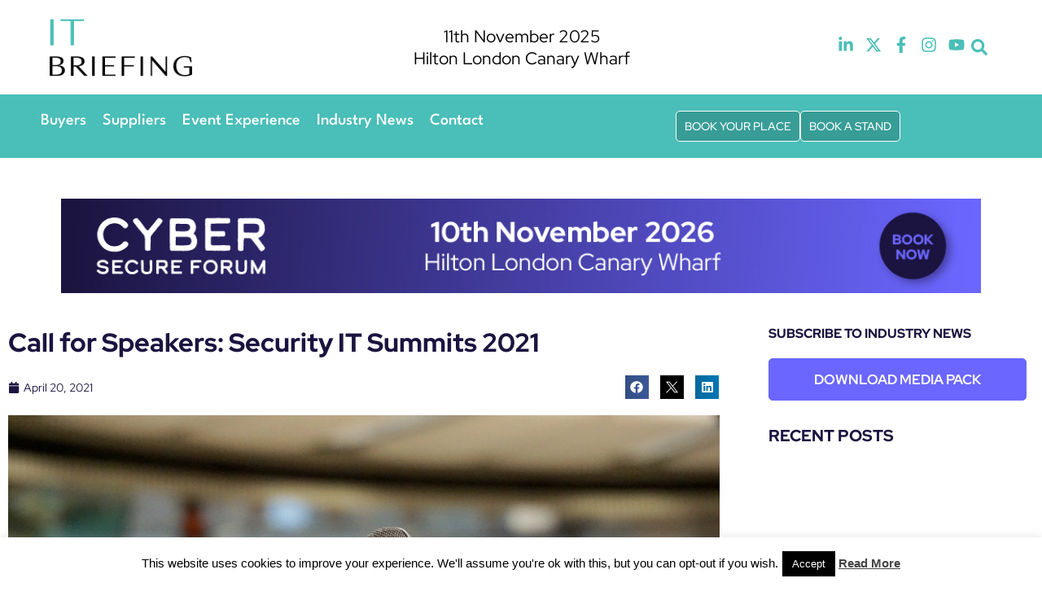

--- FILE ---
content_type: text/css
request_url: https://cybersecureforum.co.uk/wp-content/uploads/elementor/css/post-7380.css?ver=1768817737
body_size: 2245
content:
.elementor-7380 .elementor-element.elementor-element-0a33e51 > .elementor-container > .elementor-column > .elementor-widget-wrap{align-content:center;align-items:center;}.elementor-7380 .elementor-element.elementor-element-0a33e51 > .elementor-container{max-width:1200px;}.elementor-7380 .elementor-element.elementor-element-6889d0c > .elementor-element-populated{padding:0px 0px 0px 0px;}.elementor-7380 .elementor-element.elementor-element-70c5b02{overflow:hidden;}.elementor-bc-flex-widget .elementor-7380 .elementor-element.elementor-element-a42ed57.elementor-column .elementor-widget-wrap{align-items:center;}.elementor-7380 .elementor-element.elementor-element-a42ed57.elementor-column.elementor-element[data-element_type="column"] > .elementor-widget-wrap.elementor-element-populated{align-content:center;align-items:center;}.elementor-widget-image .widget-image-caption{color:var( --e-global-color-text );font-family:var( --e-global-typography-text-font-family ), Sans-serif;font-size:var( --e-global-typography-text-font-size );font-weight:var( --e-global-typography-text-font-weight );}.elementor-7380 .elementor-element.elementor-element-9b07989{width:var( --container-widget-width, 85.214% );max-width:85.214%;--container-widget-width:85.214%;--container-widget-flex-grow:0;text-align:left;}.elementor-7380 .elementor-element.elementor-element-9b07989.elementor-element{--flex-grow:0;--flex-shrink:0;}.elementor-7380 .elementor-element.elementor-element-9b07989 img{height:96px;object-fit:contain;object-position:center center;}.elementor-bc-flex-widget .elementor-7380 .elementor-element.elementor-element-2d3f5a2.elementor-column .elementor-widget-wrap{align-items:center;}.elementor-7380 .elementor-element.elementor-element-2d3f5a2.elementor-column.elementor-element[data-element_type="column"] > .elementor-widget-wrap.elementor-element-populated{align-content:center;align-items:center;}.elementor-7380 .elementor-element.elementor-element-2d3f5a2.elementor-column > .elementor-widget-wrap{justify-content:center;}.elementor-widget-slides .elementor-slide-heading{font-family:var( --e-global-typography-primary-font-family ), Sans-serif;font-size:var( --e-global-typography-primary-font-size );font-weight:var( --e-global-typography-primary-font-weight );}.elementor-widget-slides .elementor-slide-description{font-family:var( --e-global-typography-secondary-font-family ), Sans-serif;font-size:var( --e-global-typography-secondary-font-size );font-weight:var( --e-global-typography-secondary-font-weight );}.elementor-widget-slides .elementor-slide-button{font-family:var( --e-global-typography-accent-font-family ), Sans-serif;font-size:var( --e-global-typography-accent-font-size );font-weight:var( --e-global-typography-accent-font-weight );}.elementor-7380 .elementor-element.elementor-element-abdd463 .swiper-slide{transition-duration:calc(5000ms*1.2);height:60px;}.elementor-7380 .elementor-element.elementor-element-abdd463 .swiper-slide-contents{max-width:100%;}.elementor-7380 .elementor-element.elementor-element-abdd463 .swiper-slide-inner{padding:0px 0px 0px 0px;text-align:center;}.elementor-7380 .elementor-element.elementor-element-abdd463 .elementor-slide-heading{color:#000000;font-size:21px;font-weight:400;line-height:1.3em;}.elementor-bc-flex-widget .elementor-7380 .elementor-element.elementor-element-3398716.elementor-column .elementor-widget-wrap{align-items:center;}.elementor-7380 .elementor-element.elementor-element-3398716.elementor-column.elementor-element[data-element_type="column"] > .elementor-widget-wrap.elementor-element-populated{align-content:center;align-items:center;}.elementor-7380 .elementor-element.elementor-element-3398716.elementor-column > .elementor-widget-wrap{justify-content:flex-end;}.elementor-7380 .elementor-element.elementor-element-012b5b3{--grid-template-columns:repeat(0, auto);width:auto;max-width:auto;--icon-size:20px;--grid-column-gap:10px;--grid-row-gap:0px;}.elementor-7380 .elementor-element.elementor-element-012b5b3 .elementor-widget-container{text-align:right;}.elementor-7380 .elementor-element.elementor-element-012b5b3 > .elementor-widget-container{padding:0px 0px 0px 25px;}.elementor-7380 .elementor-element.elementor-element-012b5b3 .elementor-social-icon{background-color:#161B4B00;--icon-padding:0em;}.elementor-7380 .elementor-element.elementor-element-012b5b3 .elementor-social-icon i{color:var( --e-global-color-3f2ce95 );}.elementor-7380 .elementor-element.elementor-element-012b5b3 .elementor-social-icon svg{fill:var( --e-global-color-3f2ce95 );}.elementor-widget-search-form input[type="search"].elementor-search-form__input{font-family:var( --e-global-typography-text-font-family ), Sans-serif;font-size:var( --e-global-typography-text-font-size );font-weight:var( --e-global-typography-text-font-weight );}.elementor-widget-search-form .elementor-search-form__input,
					.elementor-widget-search-form .elementor-search-form__icon,
					.elementor-widget-search-form .elementor-lightbox .dialog-lightbox-close-button,
					.elementor-widget-search-form .elementor-lightbox .dialog-lightbox-close-button:hover,
					.elementor-widget-search-form.elementor-search-form--skin-full_screen input[type="search"].elementor-search-form__input{color:var( --e-global-color-text );fill:var( --e-global-color-text );}.elementor-widget-search-form .elementor-search-form__submit{font-family:var( --e-global-typography-text-font-family ), Sans-serif;font-size:var( --e-global-typography-text-font-size );font-weight:var( --e-global-typography-text-font-weight );background-color:var( --e-global-color-secondary );}.elementor-7380 .elementor-element.elementor-element-0fb3967{width:auto;max-width:auto;}.elementor-7380 .elementor-element.elementor-element-0fb3967 .elementor-search-form{text-align:center;}.elementor-7380 .elementor-element.elementor-element-0fb3967 .elementor-search-form__toggle{--e-search-form-toggle-size:36.5px;--e-search-form-toggle-color:var( --e-global-color-3f2ce95 );--e-search-form-toggle-background-color:#02010100;--e-search-form-toggle-icon-size:calc(55em / 100);}.elementor-7380 .elementor-element.elementor-element-0fb3967:not(.elementor-search-form--skin-full_screen) .elementor-search-form__container{border-radius:3px;}.elementor-7380 .elementor-element.elementor-element-0fb3967.elementor-search-form--skin-full_screen input[type="search"].elementor-search-form__input{border-radius:3px;}.elementor-7380 .elementor-element.elementor-element-ff4eb84{--display:flex;--flex-direction:row;--container-widget-width:initial;--container-widget-height:100%;--container-widget-flex-grow:1;--container-widget-align-self:stretch;--flex-wrap-mobile:wrap;--gap:0px 0px;--row-gap:0px;--column-gap:0px;--padding-top:10px;--padding-bottom:10px;--padding-left:0px;--padding-right:0px;}.elementor-7380 .elementor-element.elementor-element-ff4eb84:not(.elementor-motion-effects-element-type-background), .elementor-7380 .elementor-element.elementor-element-ff4eb84 > .elementor-motion-effects-container > .elementor-motion-effects-layer{background-color:var( --e-global-color-3f2ce95 );}.elementor-7380 .elementor-element.elementor-element-4c7301e{--display:flex;--flex-direction:column;--container-widget-width:100%;--container-widget-height:initial;--container-widget-flex-grow:0;--container-widget-align-self:initial;--flex-wrap-mobile:wrap;--justify-content:center;}.elementor-7380 .elementor-element.elementor-element-4c7301e.e-con{--flex-grow:0;--flex-shrink:0;}.elementor-widget-nav-menu .elementor-nav-menu .elementor-item{font-family:var( --e-global-typography-primary-font-family ), Sans-serif;font-size:var( --e-global-typography-primary-font-size );font-weight:var( --e-global-typography-primary-font-weight );}.elementor-widget-nav-menu .elementor-nav-menu--main .elementor-item{color:var( --e-global-color-text );fill:var( --e-global-color-text );}.elementor-widget-nav-menu .elementor-nav-menu--main .elementor-item:hover,
					.elementor-widget-nav-menu .elementor-nav-menu--main .elementor-item.elementor-item-active,
					.elementor-widget-nav-menu .elementor-nav-menu--main .elementor-item.highlighted,
					.elementor-widget-nav-menu .elementor-nav-menu--main .elementor-item:focus{color:var( --e-global-color-accent );fill:var( --e-global-color-accent );}.elementor-widget-nav-menu .elementor-nav-menu--main:not(.e--pointer-framed) .elementor-item:before,
					.elementor-widget-nav-menu .elementor-nav-menu--main:not(.e--pointer-framed) .elementor-item:after{background-color:var( --e-global-color-accent );}.elementor-widget-nav-menu .e--pointer-framed .elementor-item:before,
					.elementor-widget-nav-menu .e--pointer-framed .elementor-item:after{border-color:var( --e-global-color-accent );}.elementor-widget-nav-menu{--e-nav-menu-divider-color:var( --e-global-color-text );}.elementor-widget-nav-menu .elementor-nav-menu--dropdown .elementor-item, .elementor-widget-nav-menu .elementor-nav-menu--dropdown  .elementor-sub-item{font-family:var( --e-global-typography-accent-font-family ), Sans-serif;font-size:var( --e-global-typography-accent-font-size );font-weight:var( --e-global-typography-accent-font-weight );}.elementor-7380 .elementor-element.elementor-element-439ecfe{width:auto;max-width:auto;--e-nav-menu-horizontal-menu-item-margin:calc( 20px / 2 );}.elementor-7380 .elementor-element.elementor-element-439ecfe .elementor-menu-toggle{margin-left:auto;background-color:#02010100;}.elementor-7380 .elementor-element.elementor-element-439ecfe .elementor-nav-menu .elementor-item{font-family:"League spartan", Sans-serif;font-size:20px;font-weight:500;line-height:1.2em;}.elementor-7380 .elementor-element.elementor-element-439ecfe .elementor-nav-menu--main .elementor-item{color:#FFFFFF;fill:#FFFFFF;padding-left:0px;padding-right:0px;padding-top:0px;padding-bottom:0px;}.elementor-7380 .elementor-element.elementor-element-439ecfe .elementor-nav-menu--main .elementor-item:hover,
					.elementor-7380 .elementor-element.elementor-element-439ecfe .elementor-nav-menu--main .elementor-item.elementor-item-active,
					.elementor-7380 .elementor-element.elementor-element-439ecfe .elementor-nav-menu--main .elementor-item.highlighted,
					.elementor-7380 .elementor-element.elementor-element-439ecfe .elementor-nav-menu--main .elementor-item:focus{color:#FFFFFF;fill:#FFFFFF;}.elementor-7380 .elementor-element.elementor-element-439ecfe .elementor-nav-menu--main:not(.elementor-nav-menu--layout-horizontal) .elementor-nav-menu > li:not(:last-child){margin-bottom:20px;}.elementor-7380 .elementor-element.elementor-element-439ecfe .elementor-nav-menu--dropdown a, .elementor-7380 .elementor-element.elementor-element-439ecfe .elementor-menu-toggle{color:#FFFFFF;fill:#FFFFFF;}.elementor-7380 .elementor-element.elementor-element-439ecfe .elementor-nav-menu--dropdown{background-color:var( --e-global-color-primary );}.elementor-7380 .elementor-element.elementor-element-439ecfe .elementor-nav-menu--dropdown a:hover,
					.elementor-7380 .elementor-element.elementor-element-439ecfe .elementor-nav-menu--dropdown a:focus,
					.elementor-7380 .elementor-element.elementor-element-439ecfe .elementor-nav-menu--dropdown a.elementor-item-active,
					.elementor-7380 .elementor-element.elementor-element-439ecfe .elementor-nav-menu--dropdown a.highlighted{background-color:var( --e-global-color-primary );}.elementor-7380 .elementor-element.elementor-element-439ecfe .elementor-nav-menu--dropdown a.elementor-item-active{background-color:var( --e-global-color-primary );}.elementor-7380 .elementor-element.elementor-element-439ecfe .elementor-nav-menu--dropdown .elementor-item, .elementor-7380 .elementor-element.elementor-element-439ecfe .elementor-nav-menu--dropdown  .elementor-sub-item{font-size:20px;font-weight:500;}.elementor-7380 .elementor-element.elementor-element-439ecfe .elementor-nav-menu--dropdown a{padding-top:10px;padding-bottom:10px;}.elementor-7380 .elementor-element.elementor-element-439ecfe .elementor-nav-menu--main > .elementor-nav-menu > li > .elementor-nav-menu--dropdown, .elementor-7380 .elementor-element.elementor-element-439ecfe .elementor-nav-menu__container.elementor-nav-menu--dropdown{margin-top:16px !important;}.elementor-7380 .elementor-element.elementor-element-439ecfe div.elementor-menu-toggle{color:#FFFFFF;}.elementor-7380 .elementor-element.elementor-element-439ecfe div.elementor-menu-toggle svg{fill:#FFFFFF;}.elementor-7380 .elementor-element.elementor-element-a95a254{--display:flex;--flex-direction:row;--container-widget-width:calc( ( 1 - var( --container-widget-flex-grow ) ) * 100% );--container-widget-height:100%;--container-widget-flex-grow:1;--container-widget-align-self:stretch;--flex-wrap-mobile:wrap;--justify-content:flex-end;--align-items:center;}.elementor-widget-button .elementor-button{background-color:var( --e-global-color-accent );font-family:var( --e-global-typography-accent-font-family ), Sans-serif;font-size:var( --e-global-typography-accent-font-size );font-weight:var( --e-global-typography-accent-font-weight );}.elementor-7380 .elementor-element.elementor-element-7e0ca12 .elementor-button{background-color:var( --e-global-color-77253d8 );font-size:14px;font-weight:500;line-height:1.2em;fill:#FFFFFF;color:#FFFFFF;border-style:solid;border-color:#FFFFFF;border-radius:5px 5px 5px 5px;padding:10px 10px 10px 10px;}.elementor-7380 .elementor-element.elementor-element-7e0ca12 .elementor-button:hover, .elementor-7380 .elementor-element.elementor-element-7e0ca12 .elementor-button:focus{background-color:#FFFFFF;color:var( --e-global-color-3f2ce95 );}.elementor-7380 .elementor-element.elementor-element-7e0ca12{width:auto;max-width:auto;}.elementor-7380 .elementor-element.elementor-element-7e0ca12 .elementor-button:hover svg, .elementor-7380 .elementor-element.elementor-element-7e0ca12 .elementor-button:focus svg{fill:var( --e-global-color-3f2ce95 );}.elementor-7380 .elementor-element.elementor-element-1ba1dd9 .elementor-button{background-color:var( --e-global-color-77253d8 );font-size:14px;font-weight:500;line-height:1.2em;fill:#FFFFFF;color:#FFFFFF;border-style:solid;border-color:#FFFFFF;border-radius:5px 5px 5px 5px;padding:10px 10px 10px 10px;}.elementor-7380 .elementor-element.elementor-element-1ba1dd9 .elementor-button:hover, .elementor-7380 .elementor-element.elementor-element-1ba1dd9 .elementor-button:focus{background-color:#FFFFFF;color:var( --e-global-color-3f2ce95 );}.elementor-7380 .elementor-element.elementor-element-1ba1dd9{width:auto;max-width:auto;}.elementor-7380 .elementor-element.elementor-element-1ba1dd9 .elementor-button:hover svg, .elementor-7380 .elementor-element.elementor-element-1ba1dd9 .elementor-button:focus svg{fill:var( --e-global-color-3f2ce95 );}.elementor-theme-builder-content-area{height:400px;}.elementor-location-header:before, .elementor-location-footer:before{content:"";display:table;clear:both;}@media(max-width:1024px){.elementor-7380 .elementor-element.elementor-element-0a33e51{padding:10px 15px 10px 15px;}.elementor-widget-image .widget-image-caption{font-size:var( --e-global-typography-text-font-size );}.elementor-7380 .elementor-element.elementor-element-9b07989{width:var( --container-widget-width, 128.25px );max-width:128.25px;--container-widget-width:128.25px;--container-widget-flex-grow:0;}.elementor-widget-slides .elementor-slide-heading{font-size:var( --e-global-typography-primary-font-size );}.elementor-widget-slides .elementor-slide-description{font-size:var( --e-global-typography-secondary-font-size );}.elementor-widget-slides .elementor-slide-button{font-size:var( --e-global-typography-accent-font-size );}.elementor-7380 .elementor-element.elementor-element-abdd463 .swiper-slide{height:80px;}.elementor-7380 .elementor-element.elementor-element-abdd463 .elementor-slide-heading{font-size:18px;}.elementor-7380 .elementor-element.elementor-element-012b5b3 > .elementor-widget-container{padding:0px 0px 0px 0px;}.elementor-widget-search-form input[type="search"].elementor-search-form__input{font-size:var( --e-global-typography-text-font-size );}.elementor-widget-search-form .elementor-search-form__submit{font-size:var( --e-global-typography-text-font-size );}.elementor-7380 .elementor-element.elementor-element-0fb3967 > .elementor-widget-container{padding:0px 0px 0px 5px;}.elementor-7380 .elementor-element.elementor-element-ff4eb84{--flex-direction:row-reverse;--container-widget-width:initial;--container-widget-height:100%;--container-widget-flex-grow:1;--container-widget-align-self:stretch;--flex-wrap-mobile:wrap-reverse;--padding-top:10px;--padding-bottom:10px;--padding-left:15px;--padding-right:15px;--z-index:999;}.elementor-widget-nav-menu .elementor-nav-menu .elementor-item{font-size:var( --e-global-typography-primary-font-size );}.elementor-widget-nav-menu .elementor-nav-menu--dropdown .elementor-item, .elementor-widget-nav-menu .elementor-nav-menu--dropdown  .elementor-sub-item{font-size:var( --e-global-typography-accent-font-size );}.elementor-7380 .elementor-element.elementor-element-439ecfe .elementor-nav-menu--dropdown .elementor-item, .elementor-7380 .elementor-element.elementor-element-439ecfe .elementor-nav-menu--dropdown  .elementor-sub-item{font-size:18px;}.elementor-7380 .elementor-element.elementor-element-a95a254{--justify-content:flex-start;}.elementor-widget-button .elementor-button{font-size:var( --e-global-typography-accent-font-size );}}@media(max-width:767px){.elementor-7380 .elementor-element.elementor-element-0a33e51{padding:10px 10px 10px 10px;}.elementor-7380 .elementor-element.elementor-element-6889d0c{width:50%;}.elementor-7380 .elementor-element.elementor-element-a42ed57{width:100%;}.elementor-7380 .elementor-element.elementor-element-a42ed57 > .elementor-element-populated{padding:0px 0px 0px 0px;}.elementor-widget-image .widget-image-caption{font-size:var( --e-global-typography-text-font-size );}.elementor-7380 .elementor-element.elementor-element-9b07989{width:100%;max-width:100%;text-align:left;}.elementor-7380 .elementor-element.elementor-element-9b07989 img{width:60%;max-width:100%;}.elementor-7380 .elementor-element.elementor-element-2d3f5a2{width:100%;}.elementor-7380 .elementor-element.elementor-element-2d3f5a2 > .elementor-element-populated{padding:0px 0px 0px 0px;}.elementor-widget-slides .elementor-slide-heading{font-size:var( --e-global-typography-primary-font-size );}.elementor-widget-slides .elementor-slide-description{font-size:var( --e-global-typography-secondary-font-size );}.elementor-widget-slides .elementor-slide-button{font-size:var( --e-global-typography-accent-font-size );}.elementor-7380 .elementor-element.elementor-element-3398716{width:50%;}.elementor-7380 .elementor-element.elementor-element-3398716.elementor-column > .elementor-widget-wrap{justify-content:flex-end;}.elementor-7380 .elementor-element.elementor-element-3398716 > .elementor-element-populated{padding:0px 10px 0px 0px;}.elementor-7380 .elementor-element.elementor-element-012b5b3{--grid-column-gap:8px;}.elementor-widget-search-form input[type="search"].elementor-search-form__input{font-size:var( --e-global-typography-text-font-size );}.elementor-widget-search-form .elementor-search-form__submit{font-size:var( --e-global-typography-text-font-size );}.elementor-7380 .elementor-element.elementor-element-ff4eb84{--margin-top:0px;--margin-bottom:-2px;--margin-left:0px;--margin-right:0px;--padding-top:10px;--padding-bottom:10px;--padding-left:15px;--padding-right:15px;--z-index:999;}.elementor-7380 .elementor-element.elementor-element-4c7301e{--width:20%;--justify-content:center;--align-items:flex-end;--container-widget-width:calc( ( 1 - var( --container-widget-flex-grow ) ) * 100% );}.elementor-widget-nav-menu .elementor-nav-menu .elementor-item{font-size:var( --e-global-typography-primary-font-size );}.elementor-widget-nav-menu .elementor-nav-menu--dropdown .elementor-item, .elementor-widget-nav-menu .elementor-nav-menu--dropdown  .elementor-sub-item{font-size:var( --e-global-typography-accent-font-size );}.elementor-7380 .elementor-element.elementor-element-439ecfe .elementor-nav-menu--main > .elementor-nav-menu > li > .elementor-nav-menu--dropdown, .elementor-7380 .elementor-element.elementor-element-439ecfe .elementor-nav-menu__container.elementor-nav-menu--dropdown{margin-top:20px !important;}.elementor-7380 .elementor-element.elementor-element-a95a254{--width:80%;--padding-top:0px;--padding-bottom:0px;--padding-left:0px;--padding-right:0px;}.elementor-widget-button .elementor-button{font-size:var( --e-global-typography-accent-font-size );}}@media(min-width:768px){.elementor-7380 .elementor-element.elementor-element-6889d0c{width:20.917%;}.elementor-7380 .elementor-element.elementor-element-a42ed57{width:100%;}.elementor-7380 .elementor-element.elementor-element-2d3f5a2{width:58.416%;}.elementor-7380 .elementor-element.elementor-element-3398716{width:19.975%;}.elementor-7380 .elementor-element.elementor-element-ff4eb84{--content-width:1200px;}.elementor-7380 .elementor-element.elementor-element-4c7301e{--width:65%;}.elementor-7380 .elementor-element.elementor-element-a95a254{--width:35%;}}@media(max-width:1024px) and (min-width:768px){.elementor-7380 .elementor-element.elementor-element-2d3f5a2{width:57%;}.elementor-7380 .elementor-element.elementor-element-3398716{width:23%;}.elementor-7380 .elementor-element.elementor-element-4c7301e{--width:50%;}.elementor-7380 .elementor-element.elementor-element-a95a254{--width:50%;}}/* Start custom CSS *//*.elementor-sticky--effects {*/
/*    background-color: #ffffff !important;*/
/*}*/

section.elementor-sticky .main-logo img {
    /*transition: background-color .5s ease,width .5s ease;*/
    transition: 0.3s;
}
section.elementor-sticky--effects .main-logo img {
    width: 120px !important;
}
 
.elementor-nav-menu ul li a{
	font-family: "League spartan", Sans-serif !important;
}
/*dropdown icon color css*/
@media(max-width:1024px){
   svg.e-font-icon-svg.e-fas-caret-down{
    filter: invert(100%) sepia(0%) saturate(0%) hue-rotate(125deg) brightness(103%) contrast(101%) !important; 
} 
}/* End custom CSS */
/* Start Custom Fonts CSS */@font-face {
	font-family: 'League spartan';
	font-style: normal;
	font-weight: normal;
	font-display: auto;
	src: url('https://cybersecureforum.co.uk/wp-content/uploads/2024/06/LeagueSpartan-Medium.woff') format('woff');
}
/* End Custom Fonts CSS */

--- FILE ---
content_type: text/css
request_url: https://cybersecureforum.co.uk/wp-content/uploads/elementor/css/post-7376.css?ver=1768817605
body_size: 2406
content:
.elementor-7376 .elementor-element.elementor-element-c1c7ff7{margin-top:30px;margin-bottom:0px;}.elementor-7376 .elementor-element.elementor-element-c507ebe > .elementor-element-populated{padding:0px 0px 0px 0px;}.elementor-7376 .elementor-element.elementor-element-367fe001 a{color:var( --e-global-color-primary );}.elementor-7376 .elementor-element.elementor-element-367fe001{margin-top:10px;margin-bottom:30px;}.elementor-7376 .elementor-element.elementor-element-14a69e9 > .elementor-element-populated{padding:10px 50px 10px 10px;}.elementor-widget-theme-post-title .elementor-heading-title{font-family:var( --e-global-typography-primary-font-family ), Sans-serif;font-size:var( --e-global-typography-primary-font-size );font-weight:var( --e-global-typography-primary-font-weight );color:var( --e-global-color-primary );}.elementor-7376 .elementor-element.elementor-element-6493861a .elementor-heading-title{font-size:32px;line-height:1.3em;}.elementor-7376 .elementor-element.elementor-element-71b64772 > .elementor-container > .elementor-column > .elementor-widget-wrap{align-content:center;align-items:center;}.elementor-7376 .elementor-element.elementor-element-71b64772{padding:0px 0px 20px 0px;}.elementor-7376 .elementor-element.elementor-element-4a92e59 > .elementor-element-populated{padding:0px 0px 0px 0px;}.elementor-widget-post-info .elementor-icon-list-item:not(:last-child):after{border-color:var( --e-global-color-text );}.elementor-widget-post-info .elementor-icon-list-icon i{color:var( --e-global-color-primary );}.elementor-widget-post-info .elementor-icon-list-icon svg{fill:var( --e-global-color-primary );}.elementor-widget-post-info .elementor-icon-list-text, .elementor-widget-post-info .elementor-icon-list-text a{color:var( --e-global-color-secondary );}.elementor-widget-post-info .elementor-icon-list-item{font-family:var( --e-global-typography-text-font-family ), Sans-serif;font-size:var( --e-global-typography-text-font-size );font-weight:var( --e-global-typography-text-font-weight );}.elementor-7376 .elementor-element.elementor-element-fe9cf4d .elementor-icon-list-icon{width:14px;}.elementor-7376 .elementor-element.elementor-element-fe9cf4d .elementor-icon-list-icon i{font-size:14px;}.elementor-7376 .elementor-element.elementor-element-fe9cf4d .elementor-icon-list-icon svg{--e-icon-list-icon-size:14px;}.elementor-7376 .elementor-element.elementor-element-fe9cf4d .elementor-icon-list-text, .elementor-7376 .elementor-element.elementor-element-fe9cf4d .elementor-icon-list-text a{color:var( --e-global-color-primary );}.elementor-7376 .elementor-element.elementor-element-fe9cf4d .elementor-icon-list-item{font-size:14px;font-weight:400;line-height:1.3em;}.elementor-7376 .elementor-element.elementor-element-25d879b9 > .elementor-element-populated{padding:0px 0px 0px 0px;}.elementor-7376 .elementor-element.elementor-element-16d7a5e5{--alignment:right;--grid-side-margin:10px;--grid-column-gap:10px;--grid-row-gap:10px;--grid-bottom-margin:10px;}.elementor-7376 .elementor-element.elementor-element-16d7a5e5 .elementor-share-btn{font-size:calc(0.65px * 10);}.elementor-7376 .elementor-element.elementor-element-16d7a5e5 .elementor-share-btn__icon{--e-share-buttons-icon-size:2.4em;}.elementor-widget-theme-post-featured-image .widget-image-caption{color:var( --e-global-color-text );font-family:var( --e-global-typography-text-font-family ), Sans-serif;font-size:var( --e-global-typography-text-font-size );font-weight:var( --e-global-typography-text-font-weight );}.elementor-7376 .elementor-element.elementor-element-41f9ecf0{text-align:left;}.elementor-widget-theme-post-content{color:var( --e-global-color-text );font-family:var( --e-global-typography-text-font-family ), Sans-serif;font-size:var( --e-global-typography-text-font-size );font-weight:var( --e-global-typography-text-font-weight );}.elementor-7376 .elementor-element.elementor-element-37c24278{text-align:left;color:#000000;font-family:"Red Hat Display", Sans-serif;font-size:18px;font-weight:400;line-height:1.3em;}.elementor-widget-button .elementor-button{background-color:var( --e-global-color-accent );font-family:var( --e-global-typography-accent-font-family ), Sans-serif;font-size:var( --e-global-typography-accent-font-size );font-weight:var( --e-global-typography-accent-font-weight );}.elementor-7376 .elementor-element.elementor-element-60b85f33 .elementor-button{background-color:var( --e-global-color-secondary );font-size:14px;font-weight:500;text-transform:uppercase;line-height:1.2em;fill:#FFFFFF;color:#FFFFFF;padding:15px 20px 12px 20px;}.elementor-7376 .elementor-element.elementor-element-60b85f33 .elementor-button:hover, .elementor-7376 .elementor-element.elementor-element-60b85f33 .elementor-button:focus{background-color:#161B4B00;color:var( --e-global-color-secondary );border-color:var( --e-global-color-secondary );}.elementor-7376 .elementor-element.elementor-element-60b85f33 .elementor-button:hover svg, .elementor-7376 .elementor-element.elementor-element-60b85f33 .elementor-button:focus svg{fill:var( --e-global-color-secondary );}.elementor-7376 .elementor-element.elementor-element-3a886b40{padding:30px 0px 0px 0px;}.elementor-7376 .elementor-element.elementor-element-6a251d89 > .elementor-element-populated{border-style:none;padding:20px 0px 20px 0px;}.elementor-7376 .elementor-element.elementor-element-42266f66 .elementor-icon-list-icon i{color:#A5A5A5;font-size:11px;}.elementor-7376 .elementor-element.elementor-element-42266f66 .elementor-icon-list-icon svg{fill:#A5A5A5;--e-icon-list-icon-size:11px;}.elementor-7376 .elementor-element.elementor-element-42266f66 .elementor-icon-list-icon{width:11px;}.elementor-7376 .elementor-element.elementor-element-42266f66 .elementor-icon-list-item{font-size:14px;font-weight:400;text-transform:uppercase;line-height:1.3em;}.elementor-widget-heading .elementor-heading-title{font-family:var( --e-global-typography-primary-font-family ), Sans-serif;font-size:var( --e-global-typography-primary-font-size );font-weight:var( --e-global-typography-primary-font-weight );color:var( --e-global-color-primary );}.elementor-7376 .elementor-element.elementor-element-5822c437 .elementor-heading-title{font-size:20px;line-height:1.3em;}.elementor-widget-posts .elementor-button{background-color:var( --e-global-color-accent );font-family:var( --e-global-typography-accent-font-family ), Sans-serif;font-size:var( --e-global-typography-accent-font-size );font-weight:var( --e-global-typography-accent-font-weight );}.elementor-widget-posts .elementor-post__title, .elementor-widget-posts .elementor-post__title a{color:var( --e-global-color-secondary );font-family:var( --e-global-typography-primary-font-family ), Sans-serif;font-size:var( --e-global-typography-primary-font-size );font-weight:var( --e-global-typography-primary-font-weight );}.elementor-widget-posts .elementor-post__meta-data{font-family:var( --e-global-typography-secondary-font-family ), Sans-serif;font-size:var( --e-global-typography-secondary-font-size );font-weight:var( --e-global-typography-secondary-font-weight );}.elementor-widget-posts .elementor-post__excerpt p{font-family:var( --e-global-typography-text-font-family ), Sans-serif;font-size:var( --e-global-typography-text-font-size );font-weight:var( --e-global-typography-text-font-weight );}.elementor-widget-posts .elementor-post__read-more{color:var( --e-global-color-accent );}.elementor-widget-posts a.elementor-post__read-more{font-family:var( --e-global-typography-accent-font-family ), Sans-serif;font-size:var( --e-global-typography-accent-font-size );font-weight:var( --e-global-typography-accent-font-weight );}.elementor-widget-posts .elementor-post__card .elementor-post__badge{background-color:var( --e-global-color-accent );font-family:var( --e-global-typography-accent-font-family ), Sans-serif;font-weight:var( --e-global-typography-accent-font-weight );}.elementor-widget-posts .elementor-pagination{font-family:var( --e-global-typography-secondary-font-family ), Sans-serif;font-size:var( --e-global-typography-secondary-font-size );font-weight:var( --e-global-typography-secondary-font-weight );}.elementor-widget-posts .e-load-more-message{font-family:var( --e-global-typography-secondary-font-family ), Sans-serif;font-size:var( --e-global-typography-secondary-font-size );font-weight:var( --e-global-typography-secondary-font-weight );}.elementor-7376 .elementor-element.elementor-element-d7e63d8{--grid-row-gap:20px;--grid-column-gap:20px;}.elementor-7376 .elementor-element.elementor-element-d7e63d8 .elementor-posts-container .elementor-post__thumbnail{padding-bottom:calc( 0.6 * 100% );}.elementor-7376 .elementor-element.elementor-element-d7e63d8:after{content:"0.6";}.elementor-7376 .elementor-element.elementor-element-d7e63d8 .elementor-post__thumbnail__link{width:100%;}.elementor-7376 .elementor-element.elementor-element-d7e63d8 .elementor-post__meta-data span + span:before{content:"•";}.elementor-7376 .elementor-element.elementor-element-d7e63d8 .elementor-post__text{margin-top:10px;margin-bottom:10px;}.elementor-7376 .elementor-element.elementor-element-d7e63d8 .elementor-post__title, .elementor-7376 .elementor-element.elementor-element-d7e63d8 .elementor-post__title a{color:#000000;font-size:20px;line-height:1.3em;}.elementor-7376 .elementor-element.elementor-element-d7e63d8 .elementor-post__title{margin-bottom:10px;}.elementor-7376 .elementor-element.elementor-element-d7e63d8 .elementor-post__meta-data{color:#000000;font-size:12px;line-height:1.2em;}.elementor-7376 .elementor-element.elementor-element-d7e63d8 .elementor-post__read-more{color:#161B4B;margin-bottom:10px;}.elementor-widget-divider{--divider-color:var( --e-global-color-secondary );}.elementor-widget-divider .elementor-divider__text{color:var( --e-global-color-secondary );font-family:var( --e-global-typography-secondary-font-family ), Sans-serif;font-size:var( --e-global-typography-secondary-font-size );font-weight:var( --e-global-typography-secondary-font-weight );}.elementor-widget-divider.elementor-view-stacked .elementor-icon{background-color:var( --e-global-color-secondary );}.elementor-widget-divider.elementor-view-framed .elementor-icon, .elementor-widget-divider.elementor-view-default .elementor-icon{color:var( --e-global-color-secondary );border-color:var( --e-global-color-secondary );}.elementor-widget-divider.elementor-view-framed .elementor-icon, .elementor-widget-divider.elementor-view-default .elementor-icon svg{fill:var( --e-global-color-secondary );}.elementor-7376 .elementor-element.elementor-element-436bcd83{--divider-border-style:solid;--divider-color:#E4E4E4;--divider-border-width:1px;}.elementor-7376 .elementor-element.elementor-element-436bcd83 > .elementor-widget-container{margin:20px 0px 0px 0px;}.elementor-7376 .elementor-element.elementor-element-436bcd83 .elementor-divider-separator{width:100%;}.elementor-7376 .elementor-element.elementor-element-436bcd83 .elementor-divider{padding-block-start:2px;padding-block-end:2px;}.elementor-7376 .elementor-element.elementor-element-1eb3847e > .elementor-widget-wrap > .elementor-widget:not(.elementor-widget__width-auto):not(.elementor-widget__width-initial):not(:last-child):not(.elementor-absolute){margin-bottom:0px;}.elementor-7376 .elementor-element.elementor-element-344bde35 .elementor-heading-title{font-size:16px;line-height:1.3em;}.elementor-7376 .elementor-element.elementor-element-32f90215 .elementor-button{background-color:var( --e-global-color-accent );font-size:17px;font-weight:700;text-transform:uppercase;line-height:1.2em;fill:#FFFFFF;color:#FFFFFF;border-radius:5px 5px 5px 5px;}.elementor-7376 .elementor-element.elementor-element-32f90215 .elementor-button:hover, .elementor-7376 .elementor-element.elementor-element-32f90215 .elementor-button:focus{background-color:#FFFFFF;color:var( --e-global-color-secondary );}.elementor-7376 .elementor-element.elementor-element-32f90215 > .elementor-widget-container{margin:20px 0px 20px 0px;}.elementor-7376 .elementor-element.elementor-element-32f90215 .elementor-button:hover svg, .elementor-7376 .elementor-element.elementor-element-32f90215 .elementor-button:focus svg{fill:var( --e-global-color-secondary );}.elementor-7376 .elementor-element.elementor-element-1766b44f > .elementor-widget-container{margin:10px 0px 15px 0px;}.elementor-7376 .elementor-element.elementor-element-1766b44f .elementor-heading-title{font-size:20px;line-height:1.3em;}.elementor-7376 .elementor-element.elementor-element-616ac772{--grid-row-gap:20px;--grid-column-gap:20px;}.elementor-7376 .elementor-element.elementor-element-616ac772 .elementor-post__title, .elementor-7376 .elementor-element.elementor-element-616ac772 .elementor-post__title a{color:#000000;font-size:16px;line-height:1.3em;}.elementor-7376 .elementor-element.elementor-element-616ac772 .elementor-post__title{margin-bottom:0px;}.elementor-widget-search-form input[type="search"].elementor-search-form__input{font-family:var( --e-global-typography-text-font-family ), Sans-serif;font-size:var( --e-global-typography-text-font-size );font-weight:var( --e-global-typography-text-font-weight );}.elementor-widget-search-form .elementor-search-form__input,
					.elementor-widget-search-form .elementor-search-form__icon,
					.elementor-widget-search-form .elementor-lightbox .dialog-lightbox-close-button,
					.elementor-widget-search-form .elementor-lightbox .dialog-lightbox-close-button:hover,
					.elementor-widget-search-form.elementor-search-form--skin-full_screen input[type="search"].elementor-search-form__input{color:var( --e-global-color-text );fill:var( --e-global-color-text );}.elementor-widget-search-form .elementor-search-form__submit{font-family:var( --e-global-typography-text-font-family ), Sans-serif;font-size:var( --e-global-typography-text-font-size );font-weight:var( --e-global-typography-text-font-weight );background-color:var( --e-global-color-secondary );}.elementor-7376 .elementor-element.elementor-element-12325756 > .elementor-widget-container{margin:20px 0px 0px 0px;}.elementor-7376 .elementor-element.elementor-element-12325756 .elementor-search-form__container{min-height:50px;}.elementor-7376 .elementor-element.elementor-element-12325756 .elementor-search-form__submit{min-width:calc( 1.3 * 50px );background-color:var( --e-global-color-accent );}body:not(.rtl) .elementor-7376 .elementor-element.elementor-element-12325756 .elementor-search-form__icon{padding-left:calc(50px / 3);}body.rtl .elementor-7376 .elementor-element.elementor-element-12325756 .elementor-search-form__icon{padding-right:calc(50px / 3);}.elementor-7376 .elementor-element.elementor-element-12325756 .elementor-search-form__input, .elementor-7376 .elementor-element.elementor-element-12325756.elementor-search-form--button-type-text .elementor-search-form__submit{padding-left:calc(50px / 3);padding-right:calc(50px / 3);}.elementor-7376 .elementor-element.elementor-element-12325756 .elementor-search-form__input,
					.elementor-7376 .elementor-element.elementor-element-12325756 .elementor-search-form__icon,
					.elementor-7376 .elementor-element.elementor-element-12325756 .elementor-lightbox .dialog-lightbox-close-button,
					.elementor-7376 .elementor-element.elementor-element-12325756 .elementor-lightbox .dialog-lightbox-close-button:hover,
					.elementor-7376 .elementor-element.elementor-element-12325756.elementor-search-form--skin-full_screen input[type="search"].elementor-search-form__input{color:#000000;fill:#000000;}.elementor-7376 .elementor-element.elementor-element-12325756:not(.elementor-search-form--skin-full_screen) .elementor-search-form__container{border-color:#E4E4E4;border-width:1px 1px 1px 1px;border-radius:3px;}.elementor-7376 .elementor-element.elementor-element-12325756.elementor-search-form--skin-full_screen input[type="search"].elementor-search-form__input{border-color:#E4E4E4;border-width:1px 1px 1px 1px;border-radius:3px;}@media(max-width:1024px){.elementor-7376 .elementor-element.elementor-element-c1c7ff7{padding:0px 15px 0px 15px;}.elementor-7376 .elementor-element.elementor-element-367fe001{padding:0px 15px 0px 15px;}.elementor-7376 .elementor-element.elementor-element-14a69e9 > .elementor-element-populated{padding:10px 10px 10px 10px;}.elementor-widget-theme-post-title .elementor-heading-title{font-size:var( --e-global-typography-primary-font-size );}.elementor-7376 .elementor-element.elementor-element-6493861a .elementor-heading-title{font-size:28px;}.elementor-widget-post-info .elementor-icon-list-item{font-size:var( --e-global-typography-text-font-size );} .elementor-7376 .elementor-element.elementor-element-16d7a5e5{--grid-side-margin:10px;--grid-column-gap:10px;--grid-row-gap:10px;--grid-bottom-margin:10px;}.elementor-widget-theme-post-featured-image .widget-image-caption{font-size:var( --e-global-typography-text-font-size );}.elementor-widget-theme-post-content{font-size:var( --e-global-typography-text-font-size );}.elementor-widget-button .elementor-button{font-size:var( --e-global-typography-accent-font-size );}.elementor-widget-heading .elementor-heading-title{font-size:var( --e-global-typography-primary-font-size );}.elementor-widget-posts .elementor-post__title, .elementor-widget-posts .elementor-post__title a{font-size:var( --e-global-typography-primary-font-size );}.elementor-widget-posts .elementor-post__meta-data{font-size:var( --e-global-typography-secondary-font-size );}.elementor-widget-posts .elementor-post__excerpt p{font-size:var( --e-global-typography-text-font-size );}.elementor-widget-posts a.elementor-post__read-more{font-size:var( --e-global-typography-accent-font-size );}.elementor-widget-posts .elementor-pagination{font-size:var( --e-global-typography-secondary-font-size );}.elementor-widget-posts .elementor-button{font-size:var( --e-global-typography-accent-font-size );}.elementor-widget-posts .e-load-more-message{font-size:var( --e-global-typography-secondary-font-size );}.elementor-widget-divider .elementor-divider__text{font-size:var( --e-global-typography-secondary-font-size );}.elementor-7376 .elementor-element.elementor-element-32f90215 .elementor-button{font-size:14px;padding:20px 8px 20px 8px;}.elementor-widget-search-form input[type="search"].elementor-search-form__input{font-size:var( --e-global-typography-text-font-size );}.elementor-widget-search-form .elementor-search-form__submit{font-size:var( --e-global-typography-text-font-size );}}@media(max-width:767px){.elementor-7376 .elementor-element.elementor-element-c1c7ff7{padding:0px 10px 0px 10px;}.elementor-7376 .elementor-element.elementor-element-367fe001{padding:0px 10px 0px 10px;}.elementor-widget-theme-post-title .elementor-heading-title{font-size:var( --e-global-typography-primary-font-size );}.elementor-7376 .elementor-element.elementor-element-6493861a .elementor-heading-title{font-size:22px;}.elementor-7376 .elementor-element.elementor-element-4a92e59 > .elementor-element-populated{padding:0px 0px 15px 0px;}.elementor-widget-post-info .elementor-icon-list-item{font-size:var( --e-global-typography-text-font-size );}.elementor-7376 .elementor-element.elementor-element-16d7a5e5{--alignment:left;} .elementor-7376 .elementor-element.elementor-element-16d7a5e5{--grid-side-margin:10px;--grid-column-gap:10px;--grid-row-gap:10px;--grid-bottom-margin:10px;}.elementor-widget-theme-post-featured-image .widget-image-caption{font-size:var( --e-global-typography-text-font-size );}.elementor-widget-theme-post-content{font-size:var( --e-global-typography-text-font-size );}.elementor-7376 .elementor-element.elementor-element-37c24278{font-size:16px;}.elementor-widget-button .elementor-button{font-size:var( --e-global-typography-accent-font-size );}.elementor-widget-heading .elementor-heading-title{font-size:var( --e-global-typography-primary-font-size );}.elementor-widget-posts .elementor-post__title, .elementor-widget-posts .elementor-post__title a{font-size:var( --e-global-typography-primary-font-size );}.elementor-widget-posts .elementor-post__meta-data{font-size:var( --e-global-typography-secondary-font-size );}.elementor-widget-posts .elementor-post__excerpt p{font-size:var( --e-global-typography-text-font-size );}.elementor-widget-posts a.elementor-post__read-more{font-size:var( --e-global-typography-accent-font-size );}.elementor-widget-posts .elementor-pagination{font-size:var( --e-global-typography-secondary-font-size );}.elementor-widget-posts .elementor-button{font-size:var( --e-global-typography-accent-font-size );}.elementor-widget-posts .e-load-more-message{font-size:var( --e-global-typography-secondary-font-size );}.elementor-7376 .elementor-element.elementor-element-d7e63d8 .elementor-posts-container .elementor-post__thumbnail{padding-bottom:calc( 0.5 * 100% );}.elementor-7376 .elementor-element.elementor-element-d7e63d8:after{content:"0.5";}.elementor-7376 .elementor-element.elementor-element-d7e63d8 .elementor-post__thumbnail__link{width:100%;}.elementor-7376 .elementor-element.elementor-element-d7e63d8 .elementor-post__title, .elementor-7376 .elementor-element.elementor-element-d7e63d8 .elementor-post__title a{font-size:18px;}.elementor-widget-divider .elementor-divider__text{font-size:var( --e-global-typography-secondary-font-size );}.elementor-7376 .elementor-element.elementor-element-1766b44f .elementor-heading-title{font-size:18px;}.elementor-widget-search-form input[type="search"].elementor-search-form__input{font-size:var( --e-global-typography-text-font-size );}.elementor-widget-search-form .elementor-search-form__submit{font-size:var( --e-global-typography-text-font-size );}}@media(min-width:768px){.elementor-7376 .elementor-element.elementor-element-14a69e9{width:73%;}.elementor-7376 .elementor-element.elementor-element-4a92e59{width:60.039%;}.elementor-7376 .elementor-element.elementor-element-25d879b9{width:39.845%;}.elementor-7376 .elementor-element.elementor-element-1eb3847e{width:26.333%;}}@media(max-width:1024px) and (min-width:768px){.elementor-7376 .elementor-element.elementor-element-14a69e9{width:100%;}.elementor-7376 .elementor-element.elementor-element-6a251d89{width:100%;}.elementor-7376 .elementor-element.elementor-element-1eb3847e{width:100%;}}/* Start custom CSS for share-buttons, class: .elementor-element-16d7a5e5 */.elementor-7376 .elementor-element.elementor-element-16d7a5e5 svg.e-fab-twitter path { d:path('m2.2434,26.5l196.9056,253.1653L1,485.5h44.5953l173.4794-180.211,140.1658,180.211h151.7594l-207.9844-267.4057L487.4507,26.5h-44.5944l-159.7664,165.9706L154.0026,26.5H2.2434Zm65.5807,31.5869h69.7181l307.8666,395.8212h-69.7182L67.8242,58.0869Z') !important; }/* End custom CSS */
/* Start custom CSS */#gform_fields_4 li {
    padding-right: 0;
}

#field_4_1 input {
    border-color: var( --e-global-color-accent );
    width: 100%;
    -webkit-appearance: none;
    -moz-appearance: none;
    padding: 15px 10px;
    margin: 0;
    text-indent: 0;
    -webkit-border-radius: 0;
    border-radius: 0;
    -webkit-box-shadow: 0 1px 4px 0 rgba(0,0,0,0), inset 0 0 0 0 rgba(0,0,0,0);
    box-shadow: 0 1px 4px 0 rgba(0,0,0,0), inset 0 0 0 0 rgba(0,0,0,0);
    background-color: transparent;
    -webkit-transition: all 0.4s ease;
    -moz-transition: all 0.4s ease;
    -o-transition: all 0.4s ease;
    -ms-transition: all 0.4s ease;
    transition: all 0.4s ease;
}

#field_4_1 label {
    display: none;
}

#gform_submit_button_4{
    border-radius: 5px !important;
    background: var( --e-global-color-accent ) !important;
    width: 100% !important;
    border: none !important;
    font-size: 18px !important;
    padding: 15px !important;
    letter-spacing: 3px !important;
}

.single-post-sidebar .gform_footer {
    margin: 0 !important;
    padding: 5px 0 !important
}

.single-post-sidebar #gform_wrapper_11 {
    margin-bottom: 0;
}

#reply-title {
    font-weight: 400;
    font-style: normal;
    font-size: 16px;
    text-transform: uppercase;
    color: #454545;
}

#commentform input#submit {
    background: #1f2655 !important;
    font-size: 16px;
    border-radius: 5px;
    line-height: 16px;
    padding-top: 13px;
    border: 1px solid #1f2655;
}

#commentform input#submit:hover {
    background: #fff !important;
    color: #1f2655;
}

#commentform input {
    border-color: #e4e4e4;
}

#commentform label {
    display: inline-block;
    line-height: 1;
    vertical-align: middle;
}

.elementor-share-buttons--color-official.elementor-share-buttons--skin-gradient .elementor-share-btn_twitter {
    background-color: #000000 !important;
}/* End custom CSS */